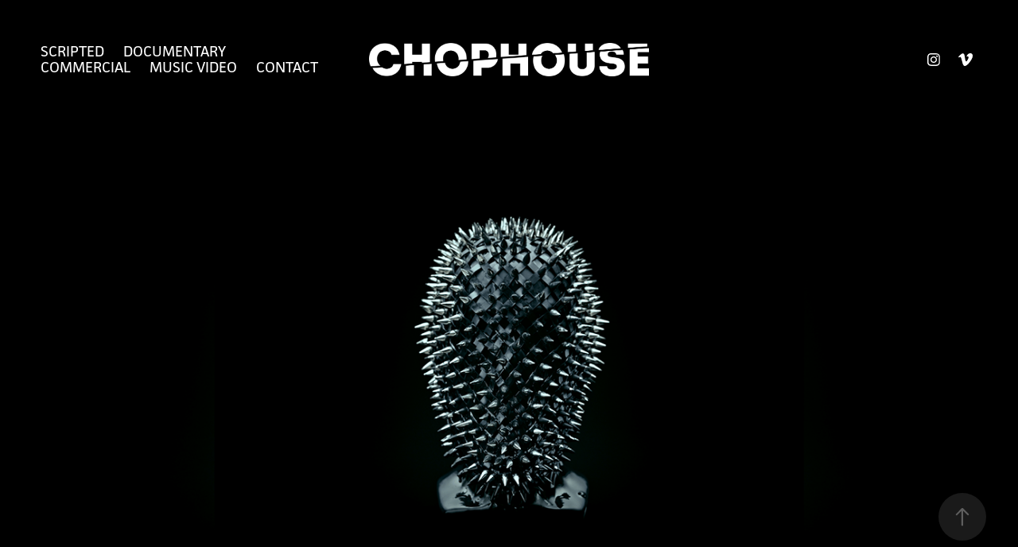

--- FILE ---
content_type: text/html; charset=utf-8
request_url: https://chophousepost.com/commercial
body_size: 5966
content:
<!DOCTYPE HTML>
<html lang="en-US">
<head>
  <meta charset="UTF-8" />
  <meta name="viewport" content="width=device-width, initial-scale=1" />
      <meta name="keywords"  content="video editing,music video,commercial editing,post production,vfx,color correction,editing,editor,music video editor,chophouse,chophouse post,atlanta editor" />
      <meta name="description"  content="We are a boutique post production company in Atlanta, GA specializing in creative editorial." />
      <meta name="twitter:card"  content="summary_large_image" />
      <meta name="twitter:site"  content="@AdobePortfolio" />
      <meta  property="og:title" content="Chophouse Post - Commercial" />
      <meta  property="og:description" content="We are a boutique post production company in Atlanta, GA specializing in creative editorial." />
      <meta  property="og:image" content="https://cdn.myportfolio.com/a2754741-428a-4e92-bd52-cad17d8334da/7acc3fdc-02a2-4742-b93d-54c875ec3c30_rwc_0x0x1920x960x1920.png?h=b4514f87f7e09fdfde35b0e2fb09f68f" />
      <link rel="icon" href="[data-uri]"  />
      <link rel="stylesheet" href="/dist/css/main.css" type="text/css" />
      <link rel="stylesheet" href="https://cdn.myportfolio.com/a2754741-428a-4e92-bd52-cad17d8334da/e632b747753ff68e78e81182f3045b2b1710446315.css?h=56319bc2eba7f5519700e805f2447c16" type="text/css" />
    <link rel="canonical" href="https://chophousepost.com/commercial" />
      <title>Chophouse Post - Commercial</title>
    <script type="text/javascript" src="//use.typekit.net/ik/[base64].js?cb=35f77bfb8b50944859ea3d3804e7194e7a3173fb" async onload="
    try {
      window.Typekit.load();
    } catch (e) {
      console.warn('Typekit not loaded.');
    }
    "></script>
</head>
  <body class="transition-enabled">  <div class='page-background-video page-background-video-with-panel'>
  </div>
  <div class="js-responsive-nav">
    <div class="responsive-nav has-social">
      <div class="close-responsive-click-area js-close-responsive-nav">
        <div class="close-responsive-button"></div>
      </div>
          <nav class="nav-container" data-hover-hint="nav" data-hover-hint-placement="bottom-start">
                <div class="gallery-title"><a href="/narrative" >Scripted</a></div>
                <div class="gallery-title"><a href="/documentary" >Documentary</a></div>
                <div class="gallery-title"><a href="/commercial" class="active">Commercial</a></div>
                <div class="gallery-title"><a href="/music-video" >Music Video</a></div>
      <div class="page-title">
        <a href="/contact" >Contact</a>
      </div>
          </nav>
        <div class="social pf-nav-social" data-context="theme.nav" data-hover-hint="navSocialIcons" data-hover-hint-placement="bottom-start">
          <ul>
                  <li>
                    <a href="https://www.instagram.com/chophousepost/" target="_blank">
                      <svg version="1.1" id="Layer_1" xmlns="http://www.w3.org/2000/svg" xmlns:xlink="http://www.w3.org/1999/xlink" viewBox="0 0 30 24" style="enable-background:new 0 0 30 24;" xml:space="preserve" class="icon">
                      <g>
                        <path d="M15,5.4c2.1,0,2.4,0,3.2,0c0.8,0,1.2,0.2,1.5,0.3c0.4,0.1,0.6,0.3,0.9,0.6c0.3,0.3,0.5,0.5,0.6,0.9
                          c0.1,0.3,0.2,0.7,0.3,1.5c0,0.8,0,1.1,0,3.2s0,2.4,0,3.2c0,0.8-0.2,1.2-0.3,1.5c-0.1,0.4-0.3,0.6-0.6,0.9c-0.3,0.3-0.5,0.5-0.9,0.6
                          c-0.3,0.1-0.7,0.2-1.5,0.3c-0.8,0-1.1,0-3.2,0s-2.4,0-3.2,0c-0.8,0-1.2-0.2-1.5-0.3c-0.4-0.1-0.6-0.3-0.9-0.6
                          c-0.3-0.3-0.5-0.5-0.6-0.9c-0.1-0.3-0.2-0.7-0.3-1.5c0-0.8,0-1.1,0-3.2s0-2.4,0-3.2c0-0.8,0.2-1.2,0.3-1.5c0.1-0.4,0.3-0.6,0.6-0.9
                          c0.3-0.3,0.5-0.5,0.9-0.6c0.3-0.1,0.7-0.2,1.5-0.3C12.6,5.4,12.9,5.4,15,5.4 M15,4c-2.2,0-2.4,0-3.3,0c-0.9,0-1.4,0.2-1.9,0.4
                          c-0.5,0.2-1,0.5-1.4,0.9C7.9,5.8,7.6,6.2,7.4,6.8C7.2,7.3,7.1,7.9,7,8.7C7,9.6,7,9.8,7,12s0,2.4,0,3.3c0,0.9,0.2,1.4,0.4,1.9
                          c0.2,0.5,0.5,1,0.9,1.4c0.4,0.4,0.9,0.7,1.4,0.9c0.5,0.2,1.1,0.3,1.9,0.4c0.9,0,1.1,0,3.3,0s2.4,0,3.3,0c0.9,0,1.4-0.2,1.9-0.4
                          c0.5-0.2,1-0.5,1.4-0.9c0.4-0.4,0.7-0.9,0.9-1.4c0.2-0.5,0.3-1.1,0.4-1.9c0-0.9,0-1.1,0-3.3s0-2.4,0-3.3c0-0.9-0.2-1.4-0.4-1.9
                          c-0.2-0.5-0.5-1-0.9-1.4c-0.4-0.4-0.9-0.7-1.4-0.9c-0.5-0.2-1.1-0.3-1.9-0.4C17.4,4,17.2,4,15,4L15,4L15,4z"/>
                        <path d="M15,7.9c-2.3,0-4.1,1.8-4.1,4.1s1.8,4.1,4.1,4.1s4.1-1.8,4.1-4.1S17.3,7.9,15,7.9L15,7.9z M15,14.7c-1.5,0-2.7-1.2-2.7-2.7
                          c0-1.5,1.2-2.7,2.7-2.7s2.7,1.2,2.7,2.7C17.7,13.5,16.5,14.7,15,14.7L15,14.7z"/>
                        <path d="M20.2,7.7c0,0.5-0.4,1-1,1s-1-0.4-1-1s0.4-1,1-1S20.2,7.2,20.2,7.7L20.2,7.7z"/>
                      </g>
                      </svg>
                    </a>
                  </li>
                  <li>
                    <a href="https://vimeo.com/user157612151" target="_blank">
                      <svg xmlns="http://www.w3.org/2000/svg" xmlns:xlink="http://www.w3.org/1999/xlink" version="1.1" id="Layer_1" viewBox="0 0 30 24" xml:space="preserve" class="icon"><path d="M23.99 7.7c-0.08 1.8-1.3 4.27-3.67 7.4c-2.45 3.27-4.52 4.9-6.21 4.9c-1.05 0-1.94-0.99-2.66-2.99 c-0.48-1.82-0.97-3.65-1.45-5.48C9.46 9.6 8.9 8.6 8.3 8.55c-0.13 0-0.61 0.29-1.41 0.87L6 8.3C6.89 7.5 7.8 6.7 8.6 5.9 c1.18-1.05 2.07-1.61 2.67-1.66c1.4-0.14 2.3 0.8 2.6 2.95c0.35 2.3 0.6 3.7 0.7 4.24c0.4 1.9 0.8 2.8 1.3 2.8 c0.38 0 0.94-0.61 1.7-1.84c0.75-1.22 1.16-2.16 1.21-2.79c0.11-1.06-0.3-1.59-1.21-1.59c-0.43 0-0.88 0.1-1.33 0.3 c0.88-2.98 2.58-4.43 5.07-4.34C23.23 4.1 24.1 5.3 24 7.7z"/></svg>
                    </a>
                  </li>
          </ul>
        </div>
    </div>
  </div>
    <header class="site-header js-site-header " data-context="theme.nav" data-hover-hint="nav" data-hover-hint-placement="top-start">
        <nav class="nav-container" data-hover-hint="nav" data-hover-hint-placement="bottom-start">
                <div class="gallery-title"><a href="/narrative" >Scripted</a></div>
                <div class="gallery-title"><a href="/documentary" >Documentary</a></div>
                <div class="gallery-title"><a href="/commercial" class="active">Commercial</a></div>
                <div class="gallery-title"><a href="/music-video" >Music Video</a></div>
      <div class="page-title">
        <a href="/contact" >Contact</a>
      </div>
        </nav>
        <div class="logo-wrap" data-context="theme.logo.header" data-hover-hint="logo" data-hover-hint-placement="bottom-start">
          <div class="logo e2e-site-logo-text logo-image  ">
    <a href="" class="image-normal image-link">
      <img src="https://cdn.myportfolio.com/a2754741-428a-4e92-bd52-cad17d8334da/7fac9ff9-82ca-480d-9031-f7daed238d50_rwc_0x0x6097x740x4096.png?h=2e652c804b77db658f6829825d6dfcdc" alt="Christopher Carson">
    </a>
          </div>
        </div>
        <div class="social pf-nav-social" data-context="theme.nav" data-hover-hint="navSocialIcons" data-hover-hint-placement="bottom-start">
          <ul>
                  <li>
                    <a href="https://www.instagram.com/chophousepost/" target="_blank">
                      <svg version="1.1" id="Layer_1" xmlns="http://www.w3.org/2000/svg" xmlns:xlink="http://www.w3.org/1999/xlink" viewBox="0 0 30 24" style="enable-background:new 0 0 30 24;" xml:space="preserve" class="icon">
                      <g>
                        <path d="M15,5.4c2.1,0,2.4,0,3.2,0c0.8,0,1.2,0.2,1.5,0.3c0.4,0.1,0.6,0.3,0.9,0.6c0.3,0.3,0.5,0.5,0.6,0.9
                          c0.1,0.3,0.2,0.7,0.3,1.5c0,0.8,0,1.1,0,3.2s0,2.4,0,3.2c0,0.8-0.2,1.2-0.3,1.5c-0.1,0.4-0.3,0.6-0.6,0.9c-0.3,0.3-0.5,0.5-0.9,0.6
                          c-0.3,0.1-0.7,0.2-1.5,0.3c-0.8,0-1.1,0-3.2,0s-2.4,0-3.2,0c-0.8,0-1.2-0.2-1.5-0.3c-0.4-0.1-0.6-0.3-0.9-0.6
                          c-0.3-0.3-0.5-0.5-0.6-0.9c-0.1-0.3-0.2-0.7-0.3-1.5c0-0.8,0-1.1,0-3.2s0-2.4,0-3.2c0-0.8,0.2-1.2,0.3-1.5c0.1-0.4,0.3-0.6,0.6-0.9
                          c0.3-0.3,0.5-0.5,0.9-0.6c0.3-0.1,0.7-0.2,1.5-0.3C12.6,5.4,12.9,5.4,15,5.4 M15,4c-2.2,0-2.4,0-3.3,0c-0.9,0-1.4,0.2-1.9,0.4
                          c-0.5,0.2-1,0.5-1.4,0.9C7.9,5.8,7.6,6.2,7.4,6.8C7.2,7.3,7.1,7.9,7,8.7C7,9.6,7,9.8,7,12s0,2.4,0,3.3c0,0.9,0.2,1.4,0.4,1.9
                          c0.2,0.5,0.5,1,0.9,1.4c0.4,0.4,0.9,0.7,1.4,0.9c0.5,0.2,1.1,0.3,1.9,0.4c0.9,0,1.1,0,3.3,0s2.4,0,3.3,0c0.9,0,1.4-0.2,1.9-0.4
                          c0.5-0.2,1-0.5,1.4-0.9c0.4-0.4,0.7-0.9,0.9-1.4c0.2-0.5,0.3-1.1,0.4-1.9c0-0.9,0-1.1,0-3.3s0-2.4,0-3.3c0-0.9-0.2-1.4-0.4-1.9
                          c-0.2-0.5-0.5-1-0.9-1.4c-0.4-0.4-0.9-0.7-1.4-0.9c-0.5-0.2-1.1-0.3-1.9-0.4C17.4,4,17.2,4,15,4L15,4L15,4z"/>
                        <path d="M15,7.9c-2.3,0-4.1,1.8-4.1,4.1s1.8,4.1,4.1,4.1s4.1-1.8,4.1-4.1S17.3,7.9,15,7.9L15,7.9z M15,14.7c-1.5,0-2.7-1.2-2.7-2.7
                          c0-1.5,1.2-2.7,2.7-2.7s2.7,1.2,2.7,2.7C17.7,13.5,16.5,14.7,15,14.7L15,14.7z"/>
                        <path d="M20.2,7.7c0,0.5-0.4,1-1,1s-1-0.4-1-1s0.4-1,1-1S20.2,7.2,20.2,7.7L20.2,7.7z"/>
                      </g>
                      </svg>
                    </a>
                  </li>
                  <li>
                    <a href="https://vimeo.com/user157612151" target="_blank">
                      <svg xmlns="http://www.w3.org/2000/svg" xmlns:xlink="http://www.w3.org/1999/xlink" version="1.1" id="Layer_1" viewBox="0 0 30 24" xml:space="preserve" class="icon"><path d="M23.99 7.7c-0.08 1.8-1.3 4.27-3.67 7.4c-2.45 3.27-4.52 4.9-6.21 4.9c-1.05 0-1.94-0.99-2.66-2.99 c-0.48-1.82-0.97-3.65-1.45-5.48C9.46 9.6 8.9 8.6 8.3 8.55c-0.13 0-0.61 0.29-1.41 0.87L6 8.3C6.89 7.5 7.8 6.7 8.6 5.9 c1.18-1.05 2.07-1.61 2.67-1.66c1.4-0.14 2.3 0.8 2.6 2.95c0.35 2.3 0.6 3.7 0.7 4.24c0.4 1.9 0.8 2.8 1.3 2.8 c0.38 0 0.94-0.61 1.7-1.84c0.75-1.22 1.16-2.16 1.21-2.79c0.11-1.06-0.3-1.59-1.21-1.59c-0.43 0-0.88 0.1-1.33 0.3 c0.88-2.98 2.58-4.43 5.07-4.34C23.23 4.1 24.1 5.3 24 7.7z"/></svg>
                    </a>
                  </li>
          </ul>
        </div>
        <div class="hamburger-click-area js-hamburger">
          <div class="hamburger">
            <i></i>
            <i></i>
            <i></i>
          </div>
        </div>
    </header>
    <div class="header-placeholder"></div>
  <div class="site-wrap cfix js-site-wrap">
    <div class="site-container">
      <div class="site-content e2e-site-content">
        <main>
          <section class="project-covers" data-context="page.gallery.covers">
          <a class="project-cover js-project-cover-touch hold-space" href="/fx-american-horror-story-season-11-promos" data-context="pages" data-identity="id:p63e5880c68d1f16c8776b40f2b6c856a821642e48bd34ce180195" data-hover-hint="galleryPageCover" data-hover-hint-id="p63e5880c68d1f16c8776b40f2b6c856a821642e48bd34ce180195">
            <div class="cover-content-container">
              <div class="cover-image-wrap">
                <div class="cover-image">
                    <div class="cover cover-normal">

            <img
              class="cover__img js-lazy"
              src="https://cdn.myportfolio.com/a2754741-428a-4e92-bd52-cad17d8334da/7acc3fdc-02a2-4742-b93d-54c875ec3c30_rwc_0x0x1920x960x32.png?h=7cdd33ee316ffb088acd277339c55c98"
              data-src="https://cdn.myportfolio.com/a2754741-428a-4e92-bd52-cad17d8334da/7acc3fdc-02a2-4742-b93d-54c875ec3c30_rwc_0x0x1920x960x1920.png?h=b4514f87f7e09fdfde35b0e2fb09f68f"
              data-srcset="https://cdn.myportfolio.com/a2754741-428a-4e92-bd52-cad17d8334da/7acc3fdc-02a2-4742-b93d-54c875ec3c30_rwc_0x0x1920x960x640.png?h=4290ee0c510324e278b904d054217772 640w, https://cdn.myportfolio.com/a2754741-428a-4e92-bd52-cad17d8334da/7acc3fdc-02a2-4742-b93d-54c875ec3c30_rwc_0x0x1920x960x1280.png?h=a881eed009c8c4c47a03b47dcdd75932 1280w, https://cdn.myportfolio.com/a2754741-428a-4e92-bd52-cad17d8334da/7acc3fdc-02a2-4742-b93d-54c875ec3c30_rwc_0x0x1920x960x1366.png?h=ba1b51a35c4ff5c40253ff1bf43c038d 1366w, https://cdn.myportfolio.com/a2754741-428a-4e92-bd52-cad17d8334da/7acc3fdc-02a2-4742-b93d-54c875ec3c30_rwc_0x0x1920x960x1920.png?h=b4514f87f7e09fdfde35b0e2fb09f68f 1920w, https://cdn.myportfolio.com/a2754741-428a-4e92-bd52-cad17d8334da/7acc3fdc-02a2-4742-b93d-54c875ec3c30_rwc_0x0x1920x960x1920.png?h=b4514f87f7e09fdfde35b0e2fb09f68f 2560w, https://cdn.myportfolio.com/a2754741-428a-4e92-bd52-cad17d8334da/7acc3fdc-02a2-4742-b93d-54c875ec3c30_rwc_0x0x1920x960x1920.png?h=b4514f87f7e09fdfde35b0e2fb09f68f 5120w"
              data-sizes="(max-width: 540px) 100vw, (max-width: 768px) 50vw, 100vw"
            >
                              </div>
                </div>
              </div>
              <div class="details-wrap">
                <div class="details">
                  <div class="details-inner">
                      <div class="title preserve-whitespace">FX | American Horror Story - Season 11 Promos</div>
                  </div>
                </div>
              </div>
            </div>
          </a>
          <a class="project-cover js-project-cover-touch hold-space" href="/baby-tate-album-trailer" data-context="pages" data-identity="id:p63e581fc85367c0a611718bb9f85b21e00ec7437524f71e3b7bb1" data-hover-hint="galleryPageCover" data-hover-hint-id="p63e581fc85367c0a611718bb9f85b21e00ec7437524f71e3b7bb1">
            <div class="cover-content-container">
              <div class="cover-image-wrap">
                <div class="cover-image">
                    <div class="cover cover-normal">

            <img
              class="cover__img js-lazy"
              src="https://cdn.myportfolio.com/a2754741-428a-4e92-bd52-cad17d8334da/2529c732-9742-4c4c-a5b4-796728f1d80c_rwc_0x0x1920x960x32.png?h=a87565dc0e66cd235451298cbe75c1e0"
              data-src="https://cdn.myportfolio.com/a2754741-428a-4e92-bd52-cad17d8334da/2529c732-9742-4c4c-a5b4-796728f1d80c_rwc_0x0x1920x960x1920.png?h=40021fa58fba9b4e2f35ee4e0a62c96a"
              data-srcset="https://cdn.myportfolio.com/a2754741-428a-4e92-bd52-cad17d8334da/2529c732-9742-4c4c-a5b4-796728f1d80c_rwc_0x0x1920x960x640.png?h=57c118fdc2e404e90dc4cea28a8f5725 640w, https://cdn.myportfolio.com/a2754741-428a-4e92-bd52-cad17d8334da/2529c732-9742-4c4c-a5b4-796728f1d80c_rwc_0x0x1920x960x1280.png?h=6fe46ea04729806b55790bf9dc549682 1280w, https://cdn.myportfolio.com/a2754741-428a-4e92-bd52-cad17d8334da/2529c732-9742-4c4c-a5b4-796728f1d80c_rwc_0x0x1920x960x1366.png?h=25535e807db6e134cf4cf2e984db45f1 1366w, https://cdn.myportfolio.com/a2754741-428a-4e92-bd52-cad17d8334da/2529c732-9742-4c4c-a5b4-796728f1d80c_rwc_0x0x1920x960x1920.png?h=40021fa58fba9b4e2f35ee4e0a62c96a 1920w, https://cdn.myportfolio.com/a2754741-428a-4e92-bd52-cad17d8334da/2529c732-9742-4c4c-a5b4-796728f1d80c_rwc_0x0x1920x960x1920.png?h=40021fa58fba9b4e2f35ee4e0a62c96a 2560w, https://cdn.myportfolio.com/a2754741-428a-4e92-bd52-cad17d8334da/2529c732-9742-4c4c-a5b4-796728f1d80c_rwc_0x0x1920x960x1920.png?h=40021fa58fba9b4e2f35ee4e0a62c96a 5120w"
              data-sizes="(max-width: 540px) 100vw, (max-width: 768px) 50vw, 100vw"
            >
                              </div>
                </div>
              </div>
              <div class="details-wrap">
                <div class="details">
                  <div class="details-inner">
                      <div class="title preserve-whitespace">Baby Tate | Album Trailer</div>
                  </div>
                </div>
              </div>
            </div>
          </a>
          <a class="project-cover js-project-cover-touch hold-space" href="/fallen-angel" data-context="pages" data-identity="id:p61ae61a3bf0454050c6e82b019258f0766318f22e70ce54d0b31d" data-hover-hint="galleryPageCover" data-hover-hint-id="p61ae61a3bf0454050c6e82b019258f0766318f22e70ce54d0b31d">
            <div class="cover-content-container">
              <div class="cover-image-wrap">
                <div class="cover-image">
                    <div class="cover cover-normal">

            <img
              class="cover__img js-lazy"
              src="https://cdn.myportfolio.com/a2754741-428a-4e92-bd52-cad17d8334da/ee0a45a7-1b7f-43a8-b46c-4f70e9057ed9_carw_2x1x32.png?h=cafae17f97e252a6cf776fda6970b69a"
              data-src="https://cdn.myportfolio.com/a2754741-428a-4e92-bd52-cad17d8334da/ee0a45a7-1b7f-43a8-b46c-4f70e9057ed9_car_2x1.png?h=7207fb055406ee177995e84eb0e5fdca"
              data-srcset="https://cdn.myportfolio.com/a2754741-428a-4e92-bd52-cad17d8334da/ee0a45a7-1b7f-43a8-b46c-4f70e9057ed9_carw_2x1x640.png?h=2078e596f12427a6638553a2aaccfb4a 640w, https://cdn.myportfolio.com/a2754741-428a-4e92-bd52-cad17d8334da/ee0a45a7-1b7f-43a8-b46c-4f70e9057ed9_carw_2x1x1280.png?h=f61f39bdcec7668aba74952f85ccc53e 1280w, https://cdn.myportfolio.com/a2754741-428a-4e92-bd52-cad17d8334da/ee0a45a7-1b7f-43a8-b46c-4f70e9057ed9_carw_2x1x1366.png?h=efbd47acc98eb46adacb21ea8322b8f0 1366w, https://cdn.myportfolio.com/a2754741-428a-4e92-bd52-cad17d8334da/ee0a45a7-1b7f-43a8-b46c-4f70e9057ed9_carw_2x1x1920.png?h=bef938432f91684c4051e1fb29266984 1920w, https://cdn.myportfolio.com/a2754741-428a-4e92-bd52-cad17d8334da/ee0a45a7-1b7f-43a8-b46c-4f70e9057ed9_carw_2x1x2560.png?h=ea44ca4212ea0bca0412848baa8b1468 2560w, https://cdn.myportfolio.com/a2754741-428a-4e92-bd52-cad17d8334da/ee0a45a7-1b7f-43a8-b46c-4f70e9057ed9_carw_2x1x5120.png?h=e7f1ac817a22486e08baecc800dad863 5120w"
              data-sizes="(max-width: 540px) 100vw, (max-width: 768px) 50vw, 100vw"
            >
                              </div>
                </div>
              </div>
              <div class="details-wrap">
                <div class="details">
                  <div class="details-inner">
                      <div class="title preserve-whitespace">Taliban Dooda | Fallen Angel</div>
                  </div>
                </div>
              </div>
            </div>
          </a>
          <a class="project-cover js-project-cover-touch hold-space" href="/2-chainz-tonis-two-step-infomercial" data-context="pages" data-identity="id:p63e6b72e487a685361eae8c87e2a214aca916511415bdaa05a0cf" data-hover-hint="galleryPageCover" data-hover-hint-id="p63e6b72e487a685361eae8c87e2a214aca916511415bdaa05a0cf">
            <div class="cover-content-container">
              <div class="cover-image-wrap">
                <div class="cover-image">
                    <div class="cover cover-normal">

            <img
              class="cover__img js-lazy"
              src="https://cdn.myportfolio.com/a2754741-428a-4e92-bd52-cad17d8334da/f7fc1c84-a2fd-49fd-a322-3e57cfd76a72_rwc_0x0x1920x960x32.png?h=2fbe143c04f18ab86df53dfdd7254760"
              data-src="https://cdn.myportfolio.com/a2754741-428a-4e92-bd52-cad17d8334da/f7fc1c84-a2fd-49fd-a322-3e57cfd76a72_rwc_0x0x1920x960x1920.png?h=4e944498fc102bca686939bf30e0fd34"
              data-srcset="https://cdn.myportfolio.com/a2754741-428a-4e92-bd52-cad17d8334da/f7fc1c84-a2fd-49fd-a322-3e57cfd76a72_rwc_0x0x1920x960x640.png?h=71fd4dc56b52398c7fc29ca35985fb73 640w, https://cdn.myportfolio.com/a2754741-428a-4e92-bd52-cad17d8334da/f7fc1c84-a2fd-49fd-a322-3e57cfd76a72_rwc_0x0x1920x960x1280.png?h=d67d5941241a6ccdffdb806714a95b17 1280w, https://cdn.myportfolio.com/a2754741-428a-4e92-bd52-cad17d8334da/f7fc1c84-a2fd-49fd-a322-3e57cfd76a72_rwc_0x0x1920x960x1366.png?h=0f0c63f1101fdb8b1af7afe8edc8f12a 1366w, https://cdn.myportfolio.com/a2754741-428a-4e92-bd52-cad17d8334da/f7fc1c84-a2fd-49fd-a322-3e57cfd76a72_rwc_0x0x1920x960x1920.png?h=4e944498fc102bca686939bf30e0fd34 1920w, https://cdn.myportfolio.com/a2754741-428a-4e92-bd52-cad17d8334da/f7fc1c84-a2fd-49fd-a322-3e57cfd76a72_rwc_0x0x1920x960x1920.png?h=4e944498fc102bca686939bf30e0fd34 2560w, https://cdn.myportfolio.com/a2754741-428a-4e92-bd52-cad17d8334da/f7fc1c84-a2fd-49fd-a322-3e57cfd76a72_rwc_0x0x1920x960x1920.png?h=4e944498fc102bca686939bf30e0fd34 5120w"
              data-sizes="(max-width: 540px) 100vw, (max-width: 768px) 50vw, 100vw"
            >
                              </div>
                </div>
              </div>
              <div class="details-wrap">
                <div class="details">
                  <div class="details-inner">
                      <div class="title preserve-whitespace">2 Chainz | Toni's Two Step Infomercial</div>
                  </div>
                </div>
              </div>
            </div>
          </a>
          <a class="project-cover js-project-cover-touch hold-space" href="/davido-x-martell" data-context="pages" data-identity="id:p61ae61b82ba51b92a261982e809b1e2ab9f98cdf4a7df0291ea81" data-hover-hint="galleryPageCover" data-hover-hint-id="p61ae61b82ba51b92a261982e809b1e2ab9f98cdf4a7df0291ea81">
            <div class="cover-content-container">
              <div class="cover-image-wrap">
                <div class="cover-image">
                    <div class="cover cover-normal">

            <img
              class="cover__img js-lazy"
              src="https://cdn.myportfolio.com/a2754741-428a-4e92-bd52-cad17d8334da/279eeb33-092e-495a-9504-2bdcc9076322_carw_2x1x32.png?h=3f1c2b32f7084a79fa3111bbe38f12f2"
              data-src="https://cdn.myportfolio.com/a2754741-428a-4e92-bd52-cad17d8334da/279eeb33-092e-495a-9504-2bdcc9076322_car_2x1.png?h=e4a2d5df4424dac54852e28694d14a25"
              data-srcset="https://cdn.myportfolio.com/a2754741-428a-4e92-bd52-cad17d8334da/279eeb33-092e-495a-9504-2bdcc9076322_carw_2x1x640.png?h=89093161b0d7ee7bf7496c7c0ad5cbf2 640w, https://cdn.myportfolio.com/a2754741-428a-4e92-bd52-cad17d8334da/279eeb33-092e-495a-9504-2bdcc9076322_carw_2x1x1280.png?h=6edcbeea7d8d1a0032dcaa4e2367d6a2 1280w, https://cdn.myportfolio.com/a2754741-428a-4e92-bd52-cad17d8334da/279eeb33-092e-495a-9504-2bdcc9076322_carw_2x1x1366.png?h=e038db93d090e4c2e0742c9f059018f5 1366w, https://cdn.myportfolio.com/a2754741-428a-4e92-bd52-cad17d8334da/279eeb33-092e-495a-9504-2bdcc9076322_carw_2x1x1920.png?h=c4fa5cbb276a4bcecb9b74de0090a298 1920w, https://cdn.myportfolio.com/a2754741-428a-4e92-bd52-cad17d8334da/279eeb33-092e-495a-9504-2bdcc9076322_carw_2x1x2560.png?h=34bf4d9bc130e7bd22703e304fb4f5a5 2560w, https://cdn.myportfolio.com/a2754741-428a-4e92-bd52-cad17d8334da/279eeb33-092e-495a-9504-2bdcc9076322_carw_2x1x5120.png?h=4adf5c64ae20bd9441d1cbd17d5ceb14 5120w"
              data-sizes="(max-width: 540px) 100vw, (max-width: 768px) 50vw, 100vw"
            >
                              </div>
                </div>
              </div>
              <div class="details-wrap">
                <div class="details">
                  <div class="details-inner">
                      <div class="title preserve-whitespace">Davido x Martell</div>
                  </div>
                </div>
              </div>
            </div>
          </a>
          <a class="project-cover js-project-cover-touch hold-space" href="/iconswim-x-latto" data-context="pages" data-identity="id:p61aa559ca58bd092de0e31f534bd79bdb9deffd298cc4f6a86b4d" data-hover-hint="galleryPageCover" data-hover-hint-id="p61aa559ca58bd092de0e31f534bd79bdb9deffd298cc4f6a86b4d">
            <div class="cover-content-container">
              <div class="cover-image-wrap">
                <div class="cover-image">
                    <div class="cover cover-normal">

            <img
              class="cover__img js-lazy"
              src="https://cdn.myportfolio.com/a2754741-428a-4e92-bd52-cad17d8334da/e33b7bc8-df74-4f64-8ff4-e484ff0ecec6_carw_2x1x32.png?h=a850c9de4b828040da65a1fbd70f27f1"
              data-src="https://cdn.myportfolio.com/a2754741-428a-4e92-bd52-cad17d8334da/e33b7bc8-df74-4f64-8ff4-e484ff0ecec6_car_2x1.png?h=41c06eabe29587869e8b59950b00b951"
              data-srcset="https://cdn.myportfolio.com/a2754741-428a-4e92-bd52-cad17d8334da/e33b7bc8-df74-4f64-8ff4-e484ff0ecec6_carw_2x1x640.png?h=15bb17ad984091fcb7eb00132986a8a6 640w, https://cdn.myportfolio.com/a2754741-428a-4e92-bd52-cad17d8334da/e33b7bc8-df74-4f64-8ff4-e484ff0ecec6_carw_2x1x1280.png?h=c63062897c2a77611054b126db860a8d 1280w, https://cdn.myportfolio.com/a2754741-428a-4e92-bd52-cad17d8334da/e33b7bc8-df74-4f64-8ff4-e484ff0ecec6_carw_2x1x1366.png?h=faf8481aad20ff6dd310f204d9373f89 1366w, https://cdn.myportfolio.com/a2754741-428a-4e92-bd52-cad17d8334da/e33b7bc8-df74-4f64-8ff4-e484ff0ecec6_carw_2x1x1920.png?h=e3b34e5e1264e3b96551688384511d4f 1920w, https://cdn.myportfolio.com/a2754741-428a-4e92-bd52-cad17d8334da/e33b7bc8-df74-4f64-8ff4-e484ff0ecec6_carw_2x1x2560.png?h=a702fcfa6b2f04d8173fa5a3aa682305 2560w, https://cdn.myportfolio.com/a2754741-428a-4e92-bd52-cad17d8334da/e33b7bc8-df74-4f64-8ff4-e484ff0ecec6_carw_2x1x5120.png?h=26d8db0f046e821a95d1b13b0bc190c1 5120w"
              data-sizes="(max-width: 540px) 100vw, (max-width: 768px) 50vw, 100vw"
            >
                              </div>
                </div>
              </div>
              <div class="details-wrap">
                <div class="details">
                  <div class="details-inner">
                      <div class="title preserve-whitespace">IconSwim X Latto</div>
                  </div>
                </div>
              </div>
            </div>
          </a>
          <a class="project-cover js-project-cover-touch hold-space" href="/coffee-kush-vol-2" data-context="pages" data-identity="id:p61aa8c60e6fb0ffd00a173722dddbb52c4c16f2ebf397d748c550" data-hover-hint="galleryPageCover" data-hover-hint-id="p61aa8c60e6fb0ffd00a173722dddbb52c4c16f2ebf397d748c550">
            <div class="cover-content-container">
              <div class="cover-image-wrap">
                <div class="cover-image">
                    <div class="cover cover-normal">

            <img
              class="cover__img js-lazy"
              src="https://cdn.myportfolio.com/a2754741-428a-4e92-bd52-cad17d8334da/98d42599-4eaa-4b5e-81f4-ce3d69f32b2d_carw_2x1x32.png?h=7c7b32fb25c80546bd17e926d99fceb0"
              data-src="https://cdn.myportfolio.com/a2754741-428a-4e92-bd52-cad17d8334da/98d42599-4eaa-4b5e-81f4-ce3d69f32b2d_car_2x1.png?h=70dd09e106911a3db8a6c3877aec2257"
              data-srcset="https://cdn.myportfolio.com/a2754741-428a-4e92-bd52-cad17d8334da/98d42599-4eaa-4b5e-81f4-ce3d69f32b2d_carw_2x1x640.png?h=dd9d49f3021117817e709e5c8a472aea 640w, https://cdn.myportfolio.com/a2754741-428a-4e92-bd52-cad17d8334da/98d42599-4eaa-4b5e-81f4-ce3d69f32b2d_carw_2x1x1280.png?h=c865245c460bcaf6f646b1241fcc1ab0 1280w, https://cdn.myportfolio.com/a2754741-428a-4e92-bd52-cad17d8334da/98d42599-4eaa-4b5e-81f4-ce3d69f32b2d_carw_2x1x1366.png?h=9ffda8a845ef69d8495a2dc56ac4decc 1366w, https://cdn.myportfolio.com/a2754741-428a-4e92-bd52-cad17d8334da/98d42599-4eaa-4b5e-81f4-ce3d69f32b2d_carw_2x1x1920.png?h=ac060f8b99bbea0f04315dc70358b3e0 1920w, https://cdn.myportfolio.com/a2754741-428a-4e92-bd52-cad17d8334da/98d42599-4eaa-4b5e-81f4-ce3d69f32b2d_carw_2x1x2560.png?h=77ccc7194f4583b03fd216b071ea4237 2560w, https://cdn.myportfolio.com/a2754741-428a-4e92-bd52-cad17d8334da/98d42599-4eaa-4b5e-81f4-ce3d69f32b2d_carw_2x1x5120.png?h=937164cf7d8f8a2ba6c3471cb909a02e 5120w"
              data-sizes="(max-width: 540px) 100vw, (max-width: 768px) 50vw, 100vw"
            >
                              </div>
                </div>
              </div>
              <div class="details-wrap">
                <div class="details">
                  <div class="details-inner">
                      <div class="title preserve-whitespace">Coffee &amp; Kush Vol. 2</div>
                  </div>
                </div>
              </div>
            </div>
          </a>
          </section>
              <section class="back-to-top" data-hover-hint="backToTop">
                <a href="#"><span class="arrow">&uarr;</span><span class="preserve-whitespace">Back to Top</span></a>
              </section>
              <a class="back-to-top-fixed js-back-to-top back-to-top-fixed-with-panel" data-hover-hint="backToTop" data-hover-hint-placement="top-start" href="#">
                <svg version="1.1" id="Layer_1" xmlns="http://www.w3.org/2000/svg" xmlns:xlink="http://www.w3.org/1999/xlink" x="0px" y="0px"
                 viewBox="0 0 26 26" style="enable-background:new 0 0 26 26;" xml:space="preserve" class="icon icon-back-to-top">
                <g>
                  <path d="M13.8,1.3L21.6,9c0.1,0.1,0.1,0.3,0.2,0.4c0.1,0.1,0.1,0.3,0.1,0.4s0,0.3-0.1,0.4c-0.1,0.1-0.1,0.3-0.3,0.4
                    c-0.1,0.1-0.2,0.2-0.4,0.3c-0.2,0.1-0.3,0.1-0.4,0.1c-0.1,0-0.3,0-0.4-0.1c-0.2-0.1-0.3-0.2-0.4-0.3L14.2,5l0,19.1
                    c0,0.2-0.1,0.3-0.1,0.5c0,0.1-0.1,0.3-0.3,0.4c-0.1,0.1-0.2,0.2-0.4,0.3c-0.1,0.1-0.3,0.1-0.5,0.1c-0.1,0-0.3,0-0.4-0.1
                    c-0.1-0.1-0.3-0.1-0.4-0.3c-0.1-0.1-0.2-0.2-0.3-0.4c-0.1-0.1-0.1-0.3-0.1-0.5l0-19.1l-5.7,5.7C6,10.8,5.8,10.9,5.7,11
                    c-0.1,0.1-0.3,0.1-0.4,0.1c-0.2,0-0.3,0-0.4-0.1c-0.1-0.1-0.3-0.2-0.4-0.3c-0.1-0.1-0.1-0.2-0.2-0.4C4.1,10.2,4,10.1,4.1,9.9
                    c0-0.1,0-0.3,0.1-0.4c0-0.1,0.1-0.3,0.3-0.4l7.7-7.8c0.1,0,0.2-0.1,0.2-0.1c0,0,0.1-0.1,0.2-0.1c0.1,0,0.2,0,0.2-0.1
                    c0.1,0,0.1,0,0.2,0c0,0,0.1,0,0.2,0c0.1,0,0.2,0,0.2,0.1c0.1,0,0.1,0.1,0.2,0.1C13.7,1.2,13.8,1.2,13.8,1.3z"/>
                </g>
                </svg>
              </a>
              <footer class="site-footer" data-hover-hint="footer">
                <div class="footer-text">
                  
                </div>
              </footer>
        </main>
      </div>
    </div>
  </div>
</body>
<script type="text/javascript">
  // fix for Safari's back/forward cache
  window.onpageshow = function(e) {
    if (e.persisted) { window.location.reload(); }
  };
</script>
  <script type="text/javascript">var __config__ = {"page_id":"p61a7dd195b28f394e6a7b1c1a6b4b901d542ee28d2bbeac5735ea","theme":{"name":"marta\/ludwig"},"pageTransition":true,"linkTransition":true,"disableDownload":false,"localizedValidationMessages":{"required":"This field is required","Email":"This field must be a valid email address"},"lightbox":{"enabled":true,"color":{"opacity":0.94,"hex":"#fff"}},"cookie_banner":{"enabled":false},"googleAnalytics":{"trackingCode":"G-R9JX1XF5MP","anonymization":false}};</script>
  <script type="text/javascript" src="/site/translations?cb=35f77bfb8b50944859ea3d3804e7194e7a3173fb"></script>
  <script type="text/javascript" src="/dist/js/main.js?cb=35f77bfb8b50944859ea3d3804e7194e7a3173fb"></script>
</html>
